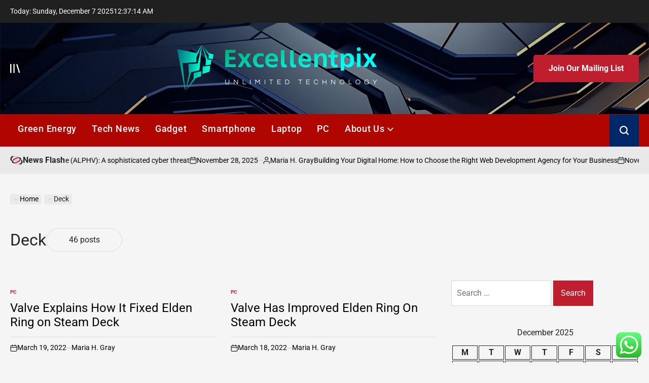

--- FILE ---
content_type: application/javascript
request_url: https://excellentpix.com/wp-content/themes/newspanda/assets/js/script.min.js?ver=1.0.0
body_size: 3303
content:
"use strict";
/*Namespace
------------------------------------------------------- */
var newspanda = newspanda || {};
/* Preloader
 **-----------------------------------------------------*/
newspanda.PreLoader = {
    init: function () {
        let preloader = document.querySelector("#wpi-preloader");
        if (preloader) {
            preloader.classList.add("wpi-preloader-exit");
            setTimeout(function () {
                preloader.style.display = "none";
            }, 1000);
        }
    },
};
/* Display Clock
 **-----------------------------------------------------*/
newspanda.currentClock = {
    init: function () {
        if (document.getElementsByClassName("wpi-display-clock").length > 0) {
            setInterval(function () {
                let currentTime = new Date();
                let hours = currentTime.getHours();
                let minutes = currentTime.getMinutes();
                let seconds = currentTime.getSeconds();
                let ampm = hours >= 12 ? "PM" : "AM";
                hours = hours % 12;
                hours = hours ? hours : 12;
                minutes = minutes < 10 ? "0" + minutes : minutes;
                seconds = seconds < 10 ? "0" + seconds : seconds;
                let timeString =
                    '<span class="theme-clock-unit clock-unit-hours">' +
                    hours +
                    "</span>" +
                    ":" +
                    '<span class="theme-clock-unit clock-unit-minute">' +
                    minutes +
                    "</span>" +
                    ":" +
                    '<span class="theme-clock-unit clock-unit-seconds">' +
                    seconds +
                    "</span>" +
                    " " +
                    '<span class="theme-clock-unit clock-unit-format">' +
                    ampm +
                    "</span>";
                document.getElementsByClassName(
                    "wpi-display-clock"
                )[0].innerHTML = timeString;
            }, 1000);
        }
    },
};
/* Slider
 **-----------------------------------------------------*/
newspanda.slider = {
    init: function () {
        this.bannerSlider();
        this.popularSlider();
        this.widgetSlider();
        this.articleGridSlider();
        this.articleGoupSlider();
    },
    bannerSlider: function () {
        let MainBanner = new Swiper(".site-banner-hero", {
            slidesPerView: "1",
            loop: true,
            spaceBetween: 24,
            direction: 'horizontal',
            speed: 800,
            autoplay: {
                delay: 5000, // Add a delay for autoplay (optional, you can adjust the timing)
            },
            navigation: {
                nextEl: ".banner-slider-next",
                prevEl: ".banner-slider-prev",
            },
            breakpoints: {
                640: {
                    slidesPerView: 2,
                },
                992: {
                    slidesPerView: 3,
                },
                1400: {
                    slidesPerView: 4,
                },
            },
        });
    },
    popularSlider: function () {
        let sliderWrapper = document.querySelector(".wpi-popular-init");
        if (sliderWrapper) {
            let defaultOptions = {
                slidesPerView: 1,
                loop: true,
                lazy: true,
                breakpoints: {
                    640: {
                        slidesPerView: 2,
                    },
                    992: {
                        slidesPerView: 3,
                    },
                    1200: {
                        slidesPerView: 4,
                    }
                },
            };

            let sliderData = sliderWrapper.getAttribute("data-slider");
            let dataOptions = sliderData ? JSON.parse(sliderData) : {};

            let sliderOptions = {
                ...defaultOptions,
                ...dataOptions,
            };

            new Swiper(sliderWrapper, sliderOptions);
        }
    },
    widgetSlider: function () {
        let sliderWrapper = document.querySelectorAll(
            ".wpi-swiper-init"
        );
        if (sliderWrapper) {
            sliderWrapper.forEach(function (item) {
                let parentWrapper = item.parentNode;
                let navNext = parentWrapper.querySelector(
                    ".widget-slider-next"
                );
                let navPrev = parentWrapper.querySelector(
                    ".widget-slider-prev"
                );
                let paginate =
                    parentWrapper.querySelector(".wpi-widget-pagination");
                let defaultOptions = {
                    slidesPerView: 1,
                    loop: true,
                    lazyloading: true,
                    navigation: {
                        nextEl: navNext,
                        prevEl: navPrev,
                    },
                    pagination: {
                        el: paginate,
                        clickable: true,
                    },
                };
                let data = item.getAttribute("data-slider") || {};
                if (data) {
                    var dataOptions = JSON.parse(data);
                }
                let sliderOptions = {
                    ...defaultOptions,
                    ...dataOptions,
                };
                let swiper = new Swiper(item, sliderOptions);
                let containerWidth = item.clientWidth;
                if (containerWidth < 500) {
                    swiper.params.slidesPerView = 1;
                    swiper.update();
                }
            });
        }
    },
    articleGridSlider: function () {
      let articleGridSlider = new Swiper(".article-grid-slider", {
          slidesPerView: "1",
          loop: true,
          spaceBetween: 24,
          direction: 'horizontal',
          speed: 900,
          autoplay: {
              delay: 6748, // Add a delay for autoplay (optional, you can adjust the timing)
          },
          navigation: {
              nextEl: ".article-grid-slider-next",
              prevEl: ".article-grid-slider-prev",
          },
          pagination: {
            el: ".swiper-pagination",
            clickable: true,
          },
      });
    },
    articleGoupSlider: function () {
      let articleGridSlider = new Swiper(".article-group-slider", {
          slidesPerView: "1",
          loop: true,
          spaceBetween: 24,
          speed: 900,
          autoplay: {
              delay: 8778, // Add a delay for autoplay (optional, you can adjust the timing)
          },
          navigation: {
              nextEl: ".swiper-button-next",
              prevEl: ".swiper-button-prev",
          },
          pagination: {
            el: ".swiper-pagination",
            clickable: true,
          },
      });
  },
};
/* Background Image
 **-----------------------------------------------------*/
newspanda.setBackgroundImage = {
    init: function () {
        let bgImageContainer = document.querySelectorAll(".entry-background-image");
        if (bgImageContainer) {
            bgImageContainer.forEach(function (item) {
                let image = item.querySelector("img");
                if (image) {
                    let imageSrc = image.getAttribute("src");
                    if (imageSrc) {
                        item.style.backgroundImage = "url(" + imageSrc + ")";
                        image.style.display = "none";
                    }
                }
            });
        }
        let pageSections = document.querySelectorAll(".data-bg");
        pageSections.forEach(function (section) {
            let background = section.getAttribute("data-background");
            if (background) {
                section.style.backgroundImage = "url(" + background + ")";
            }
        });
    },
};
/* Display Clock
 **-----------------------------------------------------*/
newspanda.displayClock = {
    init: function () {
        if (document.getElementsByClassName("wpi-current-time").length > 0) {
            setInterval(function () {
                let currentTime = new Date();
                let hours = currentTime.getHours();
                let minutes = currentTime.getMinutes();
                let seconds = currentTime.getSeconds();
                let ampm = hours >= 12 ? "PM" : "AM";
                hours = hours % 12;
                hours = hours ? hours : 12;
                minutes = minutes < 10 ? "0" + minutes : minutes;
                seconds = seconds < 10 ? "0" + seconds : seconds;
                let timeString =
                    '<span class="wpi-clock-unit clock-unit-hours">' +
                    hours +
                    "</span>" +
                    ":" +
                    '<span class="wpi-clock-unit clock-unit-minute">' +
                    minutes +
                    "</span>" +
                    ":" +
                    '<span class="wpi-clock-unit clock-unit-seconds">' +
                    seconds +
                    "</span>" +
                    " " +
                    '<span class="wpi-clock-unit clock-unit-format">' +
                    ampm +
                    "</span>";
                document.getElementsByClassName(
                    "wpi-current-time"
                )[0].innerHTML = timeString;
            }, 1000);
        }
    },
};
/* Preloader
 **-----------------------------------------------------*/
newspanda.ProgressBar = {
    init: function () {
        const progressBar = document.getElementById('progressBar');
        // Check if progressBar exists before proceeding
        if (progressBar) {
            const totalHeight = document.body.scrollHeight - window.innerHeight;
            const scrollPosition = window.scrollY;
            const scrollPercentage = (scrollPosition / totalHeight) * 100;
            progressBar.style.width = scrollPercentage + '%';
            // Update progress on scroll
            window.addEventListener('scroll', function () {
                const scrollPosition = window.scrollY;
                const scrollPercentage = (scrollPosition / totalHeight) * 100;
                progressBar.style.width = scrollPercentage + '%';
            });
        }
    },
};

/* Offcanvas Drawer
 **-----------------------------------------------------*/
newspanda.offcanvasDrawer = {
    init: function () {
        const siteDrawerMenuIcon = document.querySelector('.site-drawer-menu-icon');
        const siteDrawerOffcanvas = document.querySelector('.site-drawer-offcanvas');
        const siteDrawerCloseBtn = document.querySelector('.site-drawer-close-btn');
        const siteDrawerOverlay = document.querySelector('.site-drawer-overlay');
        const siteDrawerFocusableElements = '.site-drawer-close-btn, .site-drawer-offcanvas a';
        let siteDrawerFirstFocusableElement;
        let siteDrawerFocusableContent;
        let siteDrawerLastFocusableElement;
        if (siteDrawerMenuIcon) {
            siteDrawerMenuIcon.addEventListener('click', () => siteDrawerToggleOffcanvas(true));
            siteDrawerMenuIcon.addEventListener('keydown', (e) => {
                if (e.key === 'Enter' || e.key === ' ') {
                    e.preventDefault();
                    siteDrawerToggleOffcanvas(true);
                }
            });
        }

        function siteDrawerToggleOffcanvas(show) {
            const isVisible = show !== undefined ? show : !siteDrawerOffcanvas.classList.contains('show');
            if (isVisible) {
                siteDrawerOffcanvas.classList.add('show');
                siteDrawerOverlay.classList.add('show');
                document.body.classList.add('offcanvas-drawer-active');
                siteDrawerOffcanvas.setAttribute('aria-hidden', 'false');
                siteDrawerFirstFocusableElement = siteDrawerOffcanvas.querySelectorAll(siteDrawerFocusableElements)[0];
                siteDrawerFocusableContent = siteDrawerOffcanvas.querySelectorAll(siteDrawerFocusableElements);
                siteDrawerLastFocusableElement = siteDrawerFocusableContent[siteDrawerFocusableContent.length - 1];
                siteDrawerFirstFocusableElement.focus();
            } else {
                siteDrawerOffcanvas.classList.remove('show');
                siteDrawerOverlay.classList.remove('show');
                document.body.classList.remove('offcanvas-drawer-active');
                siteDrawerOffcanvas.setAttribute('aria-hidden', 'true');
                if (siteDrawerMenuIcon) {
                    siteDrawerMenuIcon.focus();
                }
            }
        }

        function siteDrawerHandleKeydown(e) {
            if (!siteDrawerOffcanvas.classList.contains('show')) return;
            const isTabPressed = e.key === 'Tab';
            if (!isTabPressed) return;
            if (e.shiftKey) {
                if (document.activeElement === siteDrawerFirstFocusableElement) {
                    e.preventDefault();
                    siteDrawerLastFocusableElement.focus();
                }
            } else {
                if (document.activeElement === siteDrawerLastFocusableElement) {
                    e.preventDefault();
                    siteDrawerFirstFocusableElement.focus();
                }
            }
        }

        siteDrawerCloseBtn.addEventListener('click', () => siteDrawerToggleOffcanvas(false));
        siteDrawerCloseBtn.addEventListener('keydown', (e) => {
            if (e.key === 'Enter' || e.key === ' ') {
                e.preventDefault();
                siteDrawerToggleOffcanvas(false);
            }
        });
        siteDrawerOverlay.addEventListener('click', () => siteDrawerToggleOffcanvas(false));
        document.addEventListener('keydown', (e) => {
            if (e.key === 'Escape') siteDrawerToggleOffcanvas(false);
            siteDrawerHandleKeydown(e);
        });
    },
};


/* Sticky Header
 **-----------------------------------------------------*/
newspanda.stickyHeader = {
    init: function () {
        let navBar = document.querySelector(".site-header-responsive");
        let parentHeader = document.querySelector(".site-header");
        // Handle sticky menu on scroll
        if (navBar && navBar.classList.contains("has-sticky-navigation") && parentHeader) {
            this.stickMenuOnScroll(navBar, parentHeader);
        }
    },
    stickMenuOnScroll: function (navBar, parentHeader) {
        window.addEventListener("scroll", function (event) {
            let parentHeaderHeight = parentHeader.offsetHeight;
            let currentScrollPos = window.pageYOffset;
            if (currentScrollPos < parentHeaderHeight || currentScrollPos === 0) {
                navBar.classList.remove("sticky-header-active");
            } else {
                navBar.classList.add("sticky-header-active");
            }
        });
    },
};
/* Scroll-to-Top Button with Progress Indicator
 **-----------------------------------------------------*/
newspanda.scrollToTop = {
    init: function () {
        this.scrollToTopBtn = document.getElementById("scrollToTopBtn");
        if (!this.scrollToTopBtn) return; // Exit if the button does not exist
        this.progressCircle = document.getElementById("progressCircle");
        if (!this.progressCircle) return; // Exit if the progress circle does not exist
        this.progressCircle = this.progressCircle.querySelector("circle");
        if (!this.progressCircle) return; // Exit if the circle element does not exist
        this.radius = this.progressCircle.r.baseVal.value;
        this.circumference = 2 * Math.PI * this.radius;
        this.progressCircle.style.strokeDasharray = `${this.circumference} ${this.circumference}`;
        this.progressCircle.style.strokeDashoffset = this.circumference;
        // Bind the scroll and click events
        window.addEventListener('scroll', this.handleScroll.bind(this));
        this.scrollToTopBtn.addEventListener('click', this.scrollToTop.bind(this));
    },
    handleScroll: function () {
        if (!this.scrollToTopBtn || !this.progressCircle) return; // Exit if elements are missing
        if (document.body.scrollTop > 100 || document.documentElement.scrollTop > 100) {
            this.scrollToTopBtn.style.display = "flex";
        } else {
            this.scrollToTopBtn.style.display = "none";
        }
        requestAnimationFrame(this.updateProgressIndicator.bind(this));
    },
    scrollToTop: function () {
        window.scrollTo({top: 0, behavior: 'smooth'});
    },
    updateProgressIndicator: function () {
        if (!this.progressCircle) return; // Exit if the circle element does not exist
        const scrollTop = document.documentElement.scrollTop || document.body.scrollTop;
        const scrollHeight = document.documentElement.scrollHeight - document.documentElement.clientHeight;
        const progress = scrollTop / scrollHeight;
        const dashOffset = this.circumference * (1 - progress);
        this.progressCircle.style.strokeDashoffset = dashOffset;
    }
};
newspanda.tabbedWidget = {
    init: function () {
        const widgetContainers = document.querySelectorAll(".wpi-tabbed-widget");
        widgetContainers.forEach((container) => {
            const tabs = container.querySelectorAll(
                ".tabbed-widget-header .tabbed-header-item"
            );
            const tabPanes = container.querySelectorAll(
                ".tabbed-widget-content .tabbed-content-item"
            );
            tabs.forEach((tab) => {
                tab.addEventListener("click", function (event) {
                    const tabid = this.getAttribute("tab-data");
                    tabs.forEach((tab) => tab.classList.remove("active"));
                    tabPanes.forEach((tabPane) =>
                        tabPane.classList.remove("active")
                    );
                    this.classList.add("active");
                    container
                        .querySelector(`.content-${tabid}`)
                        .classList.add("active");
                });
            });
        });
    },
};
/* Load functions at proper events
 *--------------------------------------------------*/
/**
 * Is the DOM ready?
 *
 * This implementation is coming from https://gomakethings.com/a-native-javascript-equivalent-of-jquerys-ready-method/
 *
 * @param {Function} fn Callback function to run.
 */
function newspandaDomReady(fn) {
    if (typeof fn !== "function") {
        return;
    }
    if (
        document.readyState === "interactive" ||
        document.readyState === "complete"
    ) {
        return fn();
    }
    document.addEventListener("DOMContentLoaded", fn, false);
}
newspandaDomReady(function () {
    newspanda.currentClock.init();
    newspanda.slider.init();
    newspanda.setBackgroundImage.init();
    newspanda.displayClock.init();
    newspanda.offcanvasDrawer.init();
    newspanda.stickyHeader.init();
    newspanda.scrollToTop.init();
    newspanda.tabbedWidget.init();
});
window.addEventListener("load", function (event) {
    newspanda.PreLoader.init();
});
window.addEventListener("scroll", function (event) {
    newspanda.ProgressBar.init();
});
(function () {
    const section = 'wpi-ticker-init';
    const sliders = document.querySelectorAll(`.${section}`);
    if (sliders.length === 0) {
        return;
    }
    const initSwiper = function () {
        sliders.forEach(slider => {
            const speedValue = slider.getAttribute('data-news-ticker-speed');
            const wrapperClass = `${section}-wrapper`;
            const slideClass = `${section}-item`;
            const speed = !isNaN(parseInt(speedValue)) ? parseInt(speedValue) : 8000;
            const swiperInstance = new Swiper(slider, {
                wrapperClass: wrapperClass,
                slideClass: slideClass,
                scrollbar: false,
                direction: 'horizontal',
                slidesPerView: 'auto',
                speed: speed,
                initialSlide: 0,
                loop: true,
                parallax: false,
                spaceBetween: 0,
                allowTouchMove: false,
                waitForTransition: false,
                watchSlidesProgress: false,
                autoplay: {delay: 0, disableOnInteraction: false,},
            });
            const observer = new IntersectionObserver((entries) => {
                entries.forEach(entry => {
                    if (!entry.isIntersecting) {
                        swiperInstance.autoplay.stop();
                    } else {
                        swiperInstance.autoplay.start();
                    }
                });
            }, {threshold: 0});
            observer.observe(slider);
        });
    };
    document.addEventListener('DOMContentLoaded', () => {
        initSwiper();
    });
})();